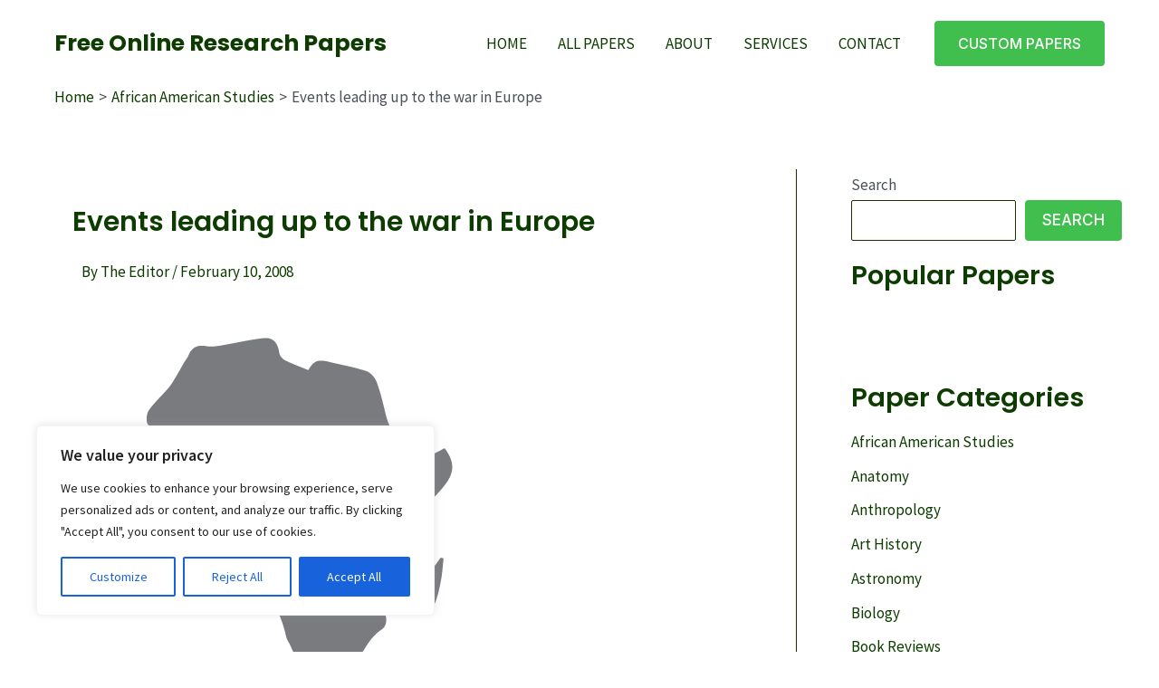

--- FILE ---
content_type: text/css
request_url: https://freeonlineresearchpapers.com/wp-content/cache/autoptimize/css/autoptimize_single_d3ee16815d3bdf5b8540c343089a7475.css?ver=1768993887
body_size: 2917
content:
.uag-blocks-common-selector{z-index:var(--z-index-desktop) !important}@media (max-width:976px){.uag-blocks-common-selector{z-index:var(--z-index-tablet) !important}}@media (max-width:767px){.uag-blocks-common-selector{z-index:var(--z-index-mobile) !important}}.uagb-forms__outer-wrap .uagb-forms-input,.uagb-forms__outer-wrap .uagb-forms-input::placeholder,.uagb-forms__outer-wrap .uagb-forms-input-label,.uagb-forms__outer-wrap .uagb-forms-main-submit-button,.uagb-forms__outer-wrap .uagb-forms-success-message,.uagb-forms__outer-wrap .uagb-forms-failed-message{-webkit-transition-property:color,background-color,border-color;-moz-transition-property:color,background-color,border-color;-o-transition-property:color,background-color,border-color;transition-property:color,background-color,border-color;-webkit-transition-duration:.15s;-moz-transition-duration:.15s;-o-transition-duration:.15s;transition-duration:.15s}.uagb-forms__outer-wrap .uagb-forms-main-form .uagb-forms-input,.uagb-forms__outer-wrap .uagb-forms-main-form input[type=text]{min-height:0 !important}.uagb-forms__outer-wrap .uagb-forms-main-form .uagb-forms-input::-webkit-input-placeholder,.uagb-forms__outer-wrap .uagb-forms-main-form input[type=text]::-webkit-input-placeholder{overflow:unset}.uagb-forms__outer-wrap .uagb-forms-main-form input:not([type=checkbox]):not([type=radio]):not([type=file]),.uagb-forms__outer-wrap .uagb-forms-main-form textarea,.uagb-forms__outer-wrap .uagb-forms-main-form select{width:100%;box-sizing:border-box}.uagb-forms__outer-wrap .uagb-forms-main-form .uagb-forms-checkbox-wrap .uagb-form-checkbox-option input.uagb-inner-input-view{width:33%}.uagb-forms__outer-wrap .uagb-forms-main-form .uagb-forms-phone-wrap .uagb-form-phone-country{width:25%;margin-right:5px}.uagb-forms__outer-wrap .uagb-forms-main-form .uagb-forms-phone-wrap .uagb-forms-phone-input{width:75% !important}.uagb-forms__outer-wrap .uagb-forms-main-form .uagb-forms-phone-flex{display:flex;width:100%;justify-content:space-between}.uagb-forms__outer-wrap .uagb-forms-main-form .uagb-forms-phone-flex .uagb-form-phone-country{width:25%;margin-right:5px}.uagb-forms__outer-wrap .uagb-forms-main-form .required:after{color:red;content:" *"}.uagb-forms__outer-wrap .uagb-forms-main-form .uagb-forms-form-hidden-data{display:none}.uagb-forms__outer-wrap .uagb-forms-main-form .uagb-forms-main-submit-button-wrap .uagb-forms-main-submit-button.wp-block-button__link{width:auto}.uagb-forms__outer-wrap .uagb-forms-submit-message-hide{display:none}.uagb-forms__outer-wrap .uagb-forms-success-message{padding:20px}.uagb-forms__outer-wrap .uagb-forms-failed-message{padding:20px}.uagb-forms__outer-wrap span.components-spinner{float:none}.uagb-forms__outer-wrap .uagb-forms-input.uagb-form-phone-country{background-color:#fff}.uagb-forms__outer-wrap .uag-col-2-wrap{display:grid;grid-template-columns:1fr 1fr;column-gap:15px}.uagb-forms__outer-wrap .uag-col-3-wrap{display:grid;grid-template-columns:1fr 1fr 1fr;column-gap:15px}.uagb-forms__outer-wrap .uag-col-4-wrap{display:grid;grid-template-columns:1fr 1fr 1fr 1fr;column-gap:15px}.uagb-forms__outer-wrap .uagb-switch{position:relative;display:inline-block;width:50px;height:25px}.uagb-forms__outer-wrap .uagb-switch input{width:0;height:0;opacity:0}.uagb-forms__outer-wrap .uagb-slider{position:absolute;top:0;right:0;bottom:0;left:0;background-color:#fff;cursor:pointer;transition:.4s;-webkit-transition:.4s}.uagb-forms__outer-wrap .uagb-switch .uagb-slider:before{position:absolute;width:20px;height:20px;background-color:#000;transition:.4s;content:"";-webkit-transition:.4s}.uagb-forms__outer-wrap .uagb-switch input:checked+.uagb-slider:before{background-color:#fff}.uagb-forms__outer-wrap .uagb-slider.round:before{border-radius:50% !important}.uagb-forms-select-box,.uagb-form-phone-country,.uagb-forms-phone-wrap .uagb-forms-phone-input{height:auto;-webkit-appearance:none;appearance:none}.uagb-forms-radio-wrap input[type=radio]:checked+label:before{line-height:1.2;content:" "}.uagb-forms-radio-wrap input[type=radio]+label:before{display:inline-block;vertical-align:middle;margin-right:10px;margin-bottom:5px;box-sizing:content-box;text-align:center;line-height:1.2;content:""}.uagb-forms-radio-wrap input[type=radio].round+label:before{border-radius:100% !important}select:after,select:before{padding:10px}.uagb-forms-radio-wrap input[type=radio],.uagb-forms-checkbox-wrap input[type=checkbox],.uagb-forms-accept-wrap input[type=checkbox]{opacity:0}.uagb-forms-checkbox-wrap input[type=checkbox]:checked+label:before,.uagb-forms-accept-wrap input[type=checkbox]:checked+label:before{line-height:1.2;content:"\2714"}.uagb-forms-checkbox-wrap input[type=checkbox]+label:before,.uagb-forms-accept-wrap input[type=checkbox]+label:before{display:inline-block;vertical-align:middle;margin-right:10px;margin-bottom:5px;box-sizing:content-box;text-align:center;line-height:1.2;content:" "}@media only screen and (max-width:767px){.uagb-forms__outer-wrap .uagb-forms-main-form .uagb-forms-phone-flex{display:flex;width:100%}.uagb-forms__outer-wrap .uagb-forms-main-form .uagb-forms-phone-flex .uagb-form-phone-country{width:25%}}.wp-block-uagb-forms.uagb-forms-inline-field.uagb-forms-column-gap-20 .uagb-forms-main-form{column-gap:20px}.wp-block-uagb-forms.uagb-forms-inline-field.uagb-forms-column-gap-15 .uagb-forms-main-form{column-gap:15px}.wp-block-uagb-forms.uagb-forms-inline-field.uagb-forms-column-gap-10 .uagb-forms-main-form{column-gap:10px}.wp-block-uagb-forms.uagb-forms-inline-field.uagb-forms-column-gap-5 .uagb-forms-main-form{column-gap:5px}.wp-block-uagb-forms.uagb-forms-inline-field.uagb-forms-button-desk-width-20 .uagb-forms-main-submit-button-wrap{width:20%}.wp-block-uagb-forms.uagb-forms-inline-field.uagb-forms-button-desk-width-25 .uagb-forms-main-submit-button-wrap{width:25%}.wp-block-uagb-forms.uagb-forms-inline-field.uagb-forms-button-desk-width-33 .uagb-forms-main-submit-button-wrap{width:33.33%}.wp-block-uagb-forms.uagb-forms-inline-field.uagb-forms-button-desk-width-40 .uagb-forms-main-submit-button-wrap{width:40%}.wp-block-uagb-forms.uagb-forms-inline-field.uagb-forms-button-desk-width-50 .uagb-forms-main-submit-button-wrap{width:50%}.wp-block-uagb-forms.uagb-forms-inline-field.uagb-forms-button-desk-width-60 .uagb-forms-main-submit-button-wrap{width:60%}.wp-block-uagb-forms.uagb-forms-inline-field.uagb-forms-button-desk-width-66 .uagb-forms-main-submit-button-wrap{width:66.66%}.wp-block-uagb-forms.uagb-forms-inline-field.uagb-forms-button-desk-width-75 .uagb-forms-main-submit-button-wrap{width:75%}.wp-block-uagb-forms.uagb-forms-inline-field.uagb-forms-button-desk-width-80 .uagb-forms-main-submit-button-wrap{width:80%}.wp-block-uagb-forms.uagb-forms-inline-field.uagb-forms-align-item-flex-start .uagb-forms-main-form{align-items:flex-start}.wp-block-uagb-forms.uagb-forms-inline-field.uagb-forms-align-item-center .uagb-forms-main-form{align-items:center}.wp-block-uagb-forms.uagb-forms-inline-field .uagb-forms-main-form{display:flex;flex-wrap:wrap;margin:0 -5px;position:relative;text-align:left}.wp-block-uagb-forms.uagb-forms-inline-field .uagb-forms-main-form .uagb-forms-field-desk-width-20{width:20%}.wp-block-uagb-forms.uagb-forms-inline-field .uagb-forms-main-form .uagb-forms-field-desk-width-25{width:25%}.wp-block-uagb-forms.uagb-forms-inline-field .uagb-forms-main-form .uagb-forms-field-desk-width-33{width:33.33%}.wp-block-uagb-forms.uagb-forms-inline-field .uagb-forms-main-form .uagb-forms-field-desk-width-40{width:40%}.wp-block-uagb-forms.uagb-forms-inline-field .uagb-forms-main-form .uagb-forms-field-desk-width-50{width:50%}.wp-block-uagb-forms.uagb-forms-inline-field .uagb-forms-main-form .uagb-forms-field-desk-width-60{width:60%}.wp-block-uagb-forms.uagb-forms-inline-field .uagb-forms-main-form .uagb-forms-field-desk-width-66{width:66.66%}.wp-block-uagb-forms.uagb-forms-inline-field .uagb-forms-main-form .uagb-forms-field-desk-width-75{width:75%}.wp-block-uagb-forms.uagb-forms-inline-field .uagb-forms-main-form .uagb-forms-field-desk-width-80{width:80%}@media (min-width:768px) and (max-width:1024px){.wp-block-uagb-forms.uagb-forms-inline-field .uagb-forms-main-form .uagb-forms-field-tablet-width-20{width:20%}.wp-block-uagb-forms.uagb-forms-inline-field .uagb-forms-main-form .uagb-forms-field-tablet-width-25{width:25%}.wp-block-uagb-forms.uagb-forms-inline-field .uagb-forms-main-form .uagb-forms-field-tablet-width-33{width:33.33%}.wp-block-uagb-forms.uagb-forms-inline-field .uagb-forms-main-form .uagb-forms-field-tablet-width-40{width:40%}.wp-block-uagb-forms.uagb-forms-inline-field .uagb-forms-main-form .uagb-forms-field-tablet-width-50{width:50%}.wp-block-uagb-forms.uagb-forms-inline-field .uagb-forms-main-form .uagb-forms-field-tablet-width-60{width:60%}.wp-block-uagb-forms.uagb-forms-inline-field .uagb-forms-main-form .uagb-forms-field-tablet-width-66{width:66.66%}.wp-block-uagb-forms.uagb-forms-inline-field .uagb-forms-main-form .uagb-forms-field-tablet-width-75{width:75%}.wp-block-uagb-forms.uagb-forms-inline-field .uagb-forms-main-form .uagb-forms-field-tablet-width-80{width:80%}.wp-block-uagb-forms.uagb-forms-inline-field .uagb-forms-main-form .uagb-forms-field-tablet-width-100{width:100%}.wp-block-uagb-forms.uagb-forms-inline-field .uagb-forms-main-form .uagb-forms-field-tablet-width-unset{width:auto}.wp-block-uagb-forms.uagb-forms-inline-field.uagb-forms-button-tablet-width-20 .uagb-forms-main-submit-button-wrap{width:20%}.wp-block-uagb-forms.uagb-forms-inline-field.uagb-forms-button-tablet-width-25 .uagb-forms-main-submit-button-wrap{width:25%}.wp-block-uagb-forms.uagb-forms-inline-field.uagb-forms-button-tablet-width-33 .uagb-forms-main-submit-button-wrap{width:33.33%}.wp-block-uagb-forms.uagb-forms-inline-field.uagb-forms-button-tablet-width-40 .uagb-forms-main-submit-button-wrap{width:40%}.wp-block-uagb-forms.uagb-forms-inline-field.uagb-forms-button-tablet-width-50 .uagb-forms-main-submit-button-wrap{width:50%}.wp-block-uagb-forms.uagb-forms-inline-field.uagb-forms-button-tablet-width-60 .uagb-forms-main-submit-button-wrap{width:60%}.wp-block-uagb-forms.uagb-forms-inline-field.uagb-forms-button-tablet-width-66 .uagb-forms-main-submit-button-wrap{width:66.66%}.wp-block-uagb-forms.uagb-forms-inline-field.uagb-forms-button-tablet-width-75 .uagb-forms-main-submit-button-wrap{width:75%}.wp-block-uagb-forms.uagb-forms-inline-field.uagb-forms-button-tablet-width-80 .uagb-forms-main-submit-button-wrap{width:80%}.wp-block-uagb-forms.uagb-forms-inline-field.uagb-forms-button-tablet-width-100 .uagb-forms-main-submit-button-wrap{width:100%}.wp-block-uagb-forms.uagb-forms-inline-field.uagb-forms-button-tablet-width-unset .uagb-forms-main-submit-button-wrap{width:auto}}@media (max-width:767px){.wp-block-uagb-forms.uagb-forms-inline-field .uagb-forms-main-form .uagb-forms-field-mobile-width-20{width:20%}.wp-block-uagb-forms.uagb-forms-inline-field .uagb-forms-main-form .uagb-forms-field-mobile-width-25{width:25%}.wp-block-uagb-forms.uagb-forms-inline-field .uagb-forms-main-form .uagb-forms-field-mobile-width-33{width:33.33%}.wp-block-uagb-forms.uagb-forms-inline-field .uagb-forms-main-form .uagb-forms-field-mobile-width-40{width:40%}.wp-block-uagb-forms.uagb-forms-inline-field .uagb-forms-main-form .uagb-forms-field-mobile-width-50{width:50%}.wp-block-uagb-forms.uagb-forms-inline-field .uagb-forms-main-form .uagb-forms-field-mobile-width-60{width:60%}.wp-block-uagb-forms.uagb-forms-inline-field .uagb-forms-main-form .uagb-forms-field-mobile-width-66{width:66.66%}.wp-block-uagb-forms.uagb-forms-inline-field .uagb-forms-main-form .uagb-forms-field-mobile-width-75{width:75%}.wp-block-uagb-forms.uagb-forms-inline-field .uagb-forms-main-form .uagb-forms-field-mobile-width-80{width:80%}.wp-block-uagb-forms.uagb-forms-inline-field .uagb-forms-main-form .uagb-forms-field-mobile-width-100{width:100%}.wp-block-uagb-forms.uagb-forms-inline-field .uagb-forms-main-form .uagb-forms-field-mobile-width-unset{width:auto}.wp-block-uagb-forms.uagb-forms-inline-field.uagb-forms-button-mobile-width-20 .uagb-forms-main-submit-button-wrap{width:20%}.wp-block-uagb-forms.uagb-forms-inline-field.uagb-forms-button-mobile-width-25 .uagb-forms-main-submit-button-wrap{width:25%}.wp-block-uagb-forms.uagb-forms-inline-field.uagb-forms-button-mobile-width-33 .uagb-forms-main-submit-button-wrap{width:33.33%}.wp-block-uagb-forms.uagb-forms-inline-field.uagb-forms-button-mobile-width-40 .uagb-forms-main-submit-button-wrap{width:40%}.wp-block-uagb-forms.uagb-forms-inline-field.uagb-forms-button-mobile-width-50 .uagb-forms-main-submit-button-wrap{width:50%}.wp-block-uagb-forms.uagb-forms-inline-field.uagb-forms-button-mobile-width-60 .uagb-forms-main-submit-button-wrap{width:60%}.wp-block-uagb-forms.uagb-forms-inline-field.uagb-forms-button-mobile-width-66 .uagb-forms-main-submit-button-wrap{width:66.66%}.wp-block-uagb-forms.uagb-forms-inline-field.uagb-forms-button-mobile-width-75 .uagb-forms-main-submit-button-wrap{width:75%}.wp-block-uagb-forms.uagb-forms-inline-field.uagb-forms-button-mobile-width-80 .uagb-forms-main-submit-button-wrap{width:80%}.wp-block-uagb-forms.uagb-forms-inline-field.uagb-forms-button-mobile-width-100 .uagb-forms-main-submit-button-wrap{width:100%}.wp-block-uagb-forms.uagb-forms-inline-field.uagb-forms-button-mobile-width-unset .uagb-forms-main-submit-button-wrap{width:auto}}.uagb-block-d276cdda.uagb-forms__outer-wrap{padding-top:0;padding-right:0;padding-bottom:0;padding-left:110px}.uagb-block-d276cdda .uagb-forms-main-form textarea{text-align:left}.uagb-block-d276cdda .uagb-forms-input{text-align:left}.uagb-block-d276cdda .uagb-forms-input-label{display:none;text-align:left}.uagb-block-d276cdda .uagb-forms-main-form .uagb-forms-field-set{margin-bottom:20px}.uagb-block-d276cdda .uagb-forms-main-form .uagb-forms-input-label{font-size:15px;margin-bottom:10px}.uagb-block-d276cdda .uagb-forms-main-form .uagb-forms-input:focus{outline:none !important;background-color:#fafafa !important}.uagb-block-d276cdda .uagb-forms-main-form .uagb-forms-input:focus::placeholder{color:#797979 !important}.uagb-block-d276cdda .uagb-forms-field-set:hover .uagb-forms-input{background-color:#fafafa}.uagb-block-d276cdda .uagb-forms-field-set:hover .uagb-forms-input::placeholder{color:#797979}.uagb-block-d276cdda .uagb-slider.round{border-radius:20px !important}.uagb-block-d276cdda .uagb-form-phone-country{background:url([data-uri]) no-repeat;-moz-appearance:none !important;-webkit-appearance:none !important;background-position:top 50% right 12px;appearance:none !important;color:#797979}.uagb-block-d276cdda .uagb-forms-field-set:hover .uagb-form-phone-country{color:#797979}.uagb-block-d276cdda .uagb-forms-main-form .uagb-forms-main-submit-button-wrap{text-align:left}.uagb-block-d276cdda .uagb-forms-checkbox-wrap input[type=checkbox]+label:before{background-color:#fff;width:15px;height:15px}.uagb-block-d276cdda .uagb-forms-radio-wrap input[type=radio]+label:before{background-color:#fff;width:15px;height:15px}.uagb-block-d276cdda .uagb-slider{background-color:#fff}.uagb-block-d276cdda .uagb-forms-main-form .uagb-switch{height:calc(1px + 1px + 26px);width:calc(1px + 1px + 56px)}.uagb-block-d276cdda .uagb-forms-main-form .uagb-slider:before{height:20px;width:20px;top:3px;bottom:3px;left:3px;background-color:#1e1e1e;border-radius:3px}.uagb-block-d276cdda .uagb-switch input:checked+.uagb-slider{background-color:#017cba}.uagb-block-d276cdda .uagb-switch input:checked+.uagb-slider:before{transform:translateX(30px);background-color:#fff}.uagb-block-d276cdda .uagb-switch input:focus+.uagb-slider{box-shadow:0 0 1px#017cba}.uagb-block-d276cdda .uagb-forms-accept-wrap input[type=checkbox]+label:before{background-color:#fff;width:15px;height:15px}.uagb-block-d276cdda .uagb-forms-main-form .uagb-forms-checkbox-wrap input[type=checkbox]+label:before{border-top-width:1px;border-left-width:1px;border-right-width:1px;border-bottom-width:1px;border-top-left-radius:3px;border-top-right-radius:3px;border-bottom-left-radius:3px;border-bottom-right-radius:3px;border-color:#bdbdbd;border-style:solid}.uagb-block-d276cdda .uagb-forms-main-form .uagb-forms-radio-wrap input[type=radio]+label:before{border-top-width:1px;border-left-width:1px;border-right-width:1px;border-bottom-width:1px;border-top-left-radius:3px;border-top-right-radius:3px;border-bottom-left-radius:3px;border-bottom-right-radius:3px;border-color:#bdbdbd;border-style:solid}.uagb-block-d276cdda .uagb-forms-main-form .uagb-slider{border-top-width:1px;border-left-width:1px;border-right-width:1px;border-bottom-width:1px;border-top-left-radius:3px;border-top-right-radius:3px;border-bottom-left-radius:3px;border-bottom-right-radius:3px;border-color:#bdbdbd;border-style:solid}.uagb-block-d276cdda .uagb-forms-main-form .uagb-forms-accept-wrap input[type=checkbox]+label:before{border-top-width:1px;border-left-width:1px;border-right-width:1px;border-bottom-width:1px;border-top-left-radius:3px;border-top-right-radius:3px;border-bottom-left-radius:3px;border-bottom-right-radius:3px;border-color:#bdbdbd;border-style:solid}.uagb-block-d276cdda .uagb-forms-main-form .uagb-forms-input{background-color:#fafafa;border-top-width:1px;border-left-width:1px;border-right-width:1px;border-bottom-width:1px;border-top-left-radius:2px;border-top-right-radius:2px;border-bottom-left-radius:2px;border-bottom-right-radius:2px;border-color:#ddd;border-style:solid}.uagb-block-d276cdda .uagb-forms-main-form .uagb-forms-input.uagb-form-phone-country{padding-top:11px;padding-bottom:11px;padding-left:12px;padding-right:12px}.uagb-block-d276cdda .uagb-forms-input::placeholder{color:#797979}.uagb-block-d276cdda .uagb-forms-main-form .uagb-forms-input{font-weight:400;font-size:15px;line-height:1em;padding-top:12px;padding-bottom:12px;padding-left:12px;padding-right:12px}.uagb-block-d276cdda .uagb-forms-checkbox-wrap input[type=checkbox]:checked+label:before{color:#fff;background-color:#017cba;font-size:calc(15px / 1.2)}.uagb-block-d276cdda .uagb-forms-radio-wrap input[type=radio]:checked+label:before{background-color:#fff;box-shadow:inset 0 0 0 4px #017cba;font-size:calc(15px / 1.2)}.uagb-block-d276cdda .uagb-forms-accept-wrap input[type=checkbox]:checked+label:before{color:#fff;background-color:#017cba;font-size:calc(15px / 1.2)}.uagb-block-d276cdda .uagb-forms-main-form .uagb-forms-input::placeholder{font-weight:400;font-size:15px;line-height:1em}@media only screen and (max-width:976px){.uagb-block-d276cdda.uagb-forms__outer-wrap{padding-top:0;padding-right:0;padding-bottom:0;padding-left:60px}.uagb-block-d276cdda .uagb-forms-main-form .uagb-forms-input-label{font-size:15px}.uagb-block-d276cdda .uagb-slider.round{border-radius:20px !important}.uagb-block-d276cdda .uagb-form-phone-country{background-position:top 50% right 12px;padding-right:30px}.uagb-block-d276cdda .uagb-forms-main-form .uagb-forms-checkbox-wrap input[type=checkbox]+label:before{border-style:solid;border-color:#bdbdbd}.uagb-block-d276cdda .uagb-forms-main-form .uagb-forms-radio-wrap input[type=radio]+label:before{border-style:solid;border-color:#bdbdbd}.uagb-block-d276cdda .uagb-forms-main-form .uagb-slider{border-style:solid;border-color:#bdbdbd}.uagb-block-d276cdda .uagb-forms-main-form .uagb-forms-accept-wrap input[type=checkbox]+label:before{border-style:solid;border-color:#bdbdbd}.uagb-block-d276cdda .uagb-forms-main-form .uagb-forms-input{border-style:solid;border-color:#ddd}.uagb-block-d276cdda .uagb-switch input:checked+.uagb-slider:before{transform:translateX(30px)}.uagb-block-d276cdda .uagb-forms-checkbox-wrap input[type=checkbox]:checked+label:before{font-size:calc(15px / 1.2)}.uagb-block-d276cdda .uagb-forms-radio-wrap input[type=radio]:checked+label:before{font-size:calc(15px / 1.2)}.uagb-block-d276cdda .uagb-forms-accept-wrap input[type=checkbox]:checked+label:before{font-size:calc(15px / 1.2)}.uagb-block-d276cdda .uagb-forms-main-form .uagb-switch{height:calc(1px + 1px + 26px);width:calc(1px + 1px + 56px)}.uagb-block-d276cdda .uagb-forms-main-form .uagb-slider:before{height:calc(20px + 0px);width:calc(20px + 0px);top:3px;bottom:3px;left:3px;border-radius:3px}}@media only screen and (max-width:767px){.uagb-block-d276cdda.uagb-forms__outer-wrap{padding-top:0;padding-right:0;padding-bottom:0;padding-left:0}.uagb-block-d276cdda .uagb-forms-main-form .uagb-forms-input-label{font-size:15px}.uagb-block-d276cdda .uagb-slider.round{border-radius:20px !important}.uagb-block-d276cdda .uagb-form-phone-country{background-position:top 50% right 6px;padding-right:30px}.uagb-block-d276cdda .uagb-forms-main-form .uagb-forms-main-submit-button-wrap{display:grid}.uagb-block-d276cdda .uagb-forms-main-form .uagb-forms-checkbox-wrap input[type=checkbox]+label:before{border-style:solid;border-color:#bdbdbd}.uagb-block-d276cdda .uagb-forms-main-form .uagb-forms-radio-wrap input[type=radio]+label:before{border-style:solid;border-color:#bdbdbd}.uagb-block-d276cdda .uagb-forms-main-form .uagb-slider{border-style:solid;border-color:#bdbdbd}.uagb-block-d276cdda .uagb-forms-main-form .uagb-forms-accept-wrap input[type=checkbox]+label:before{border-style:solid;border-color:#bdbdbd}.uagb-block-d276cdda .uagb-forms-main-form .uagb-forms-input{border-style:solid;border-color:#ddd}.uagb-block-d276cdda .uagb-switch input:checked+.uagb-slider:before{transform:translateX(30px)}.uagb-block-d276cdda .uagb-forms-checkbox-wrap input[type=checkbox]:checked+label:before{font-size:calc(15px / 1.2)}.uagb-block-d276cdda .uagb-forms-radio-wrap input[type=radio]:checked+label:before{font-size:calc(15px / 1.2)}.uagb-block-d276cdda .uagb-forms-accept-wrap input[type=checkbox]:checked+label:before{font-size:calc(15px / 1.2)}.uagb-block-d276cdda .uagb-forms-main-form .uagb-switch{height:calc(1px + 1px + 26px);width:calc(1px + 1px + 56px)}.uagb-block-d276cdda .uagb-forms-main-form .uagb-slider:before{height:calc(20px + 0px);width:calc(20px + 0px);top:3px;bottom:3px;left:3px;border-radius:3px}}.wp-block-uagb-advanced-heading h1,.wp-block-uagb-advanced-heading h2,.wp-block-uagb-advanced-heading h3,.wp-block-uagb-advanced-heading h4,.wp-block-uagb-advanced-heading h5,.wp-block-uagb-advanced-heading h6,.wp-block-uagb-advanced-heading p,.wp-block-uagb-advanced-heading div{word-break:break-word}.wp-block-uagb-advanced-heading .uagb-heading-text{margin:0}.wp-block-uagb-advanced-heading .uagb-desc-text{margin:0}.wp-block-uagb-advanced-heading .uagb-separator{font-size:0;border-top-style:solid;display:inline-block;margin:0 0 10px}.wp-block-uagb-advanced-heading .uagb-highlight{color:#f78a0c;border:0;transition:all .3s ease}.uag-highlight-toolbar{border-left:0;border-top:0;border-bottom:0;border-radius:0;border-right-color:#1e1e1e}.uag-highlight-toolbar .components-button{border-radius:0;outline:none}.uag-highlight-toolbar .components-button.is-primary{color:#fff}.wp-block-uagb-advanced-heading.uagb-block-299b59d2.wp-block-uagb-advanced-heading{margin-top:0;margin-right:0;margin-bottom:0;margin-left:0;padding-top:0;padding-right:0;padding-bottom:0;padding-left:0}.wp-block-uagb-advanced-heading.uagb-block-299b59d2.wp-block-uagb-advanced-heading .uagb-desc-text{color:var(--ast-global-color-2);margin-bottom:0}.wp-block-uagb-advanced-heading.uagb-block-299b59d2.wp-block-uagb-advanced-heading .uagb-highlight{font-style:normal;font-weight:Default;background:#007cba;color:#fff;-webkit-text-fill-color:#fff}.wp-block-uagb-advanced-heading.uagb-block-299b59d2.wp-block-uagb-advanced-heading .uagb-highlight::-moz-selection{color:#fff;background:#007cba;-webkit-text-fill-color:#fff}.wp-block-uagb-advanced-heading.uagb-block-299b59d2.wp-block-uagb-advanced-heading .uagb-highlight::selection{color:#fff;background:#007cba;-webkit-text-fill-color:#fff}@media only screen and (max-width:976px){.wp-block-uagb-advanced-heading.uagb-block-299b59d2.wp-block-uagb-advanced-heading{padding-top:0;padding-right:0;padding-bottom:0;padding-left:0;margin-top:0;margin-right:0;margin-bottom:0;margin-left:0}}@media only screen and (max-width:767px){.wp-block-uagb-advanced-heading.uagb-block-299b59d2.wp-block-uagb-advanced-heading{padding-top:0;padding-right:0;padding-bottom:0;padding-left:0;margin-top:0;margin-right:0;margin-bottom:0;margin-left:0}}.wp-block-uagb-advanced-heading.uagb-block-d2ad8859.wp-block-uagb-advanced-heading .uagb-desc-text{color:var(--ast-global-color-2);margin-bottom:0}.wp-block-uagb-advanced-heading.uagb-block-d2ad8859.wp-block-uagb-advanced-heading .uagb-highlight{font-style:normal;font-weight:Default;background:#007cba;color:#fff;-webkit-text-fill-color:#fff}.wp-block-uagb-advanced-heading.uagb-block-d2ad8859.wp-block-uagb-advanced-heading .uagb-highlight::-moz-selection{color:#fff;background:#007cba;-webkit-text-fill-color:#fff}.wp-block-uagb-advanced-heading.uagb-block-d2ad8859.wp-block-uagb-advanced-heading .uagb-highlight::selection{color:#fff;background:#007cba;-webkit-text-fill-color:#fff}.wp-block-uagb-advanced-heading.uagb-block-d2ad8859 .uagb-heading-text{margin-bottom:20px}@media only screen and (max-width:767px){.wp-block-uagb-advanced-heading.uagb-block-d2ad8859 .uagb-heading-text{margin-bottom:15px}}.wp-block-uagb-advanced-heading.uagb-block-8f132c6b.wp-block-uagb-advanced-heading .uagb-desc-text{color:var(--ast-global-color-2);margin-bottom:0}.wp-block-uagb-advanced-heading.uagb-block-8f132c6b.wp-block-uagb-advanced-heading .uagb-highlight{font-style:normal;font-weight:Default;background:#007cba;color:#fff;-webkit-text-fill-color:#fff}.wp-block-uagb-advanced-heading.uagb-block-8f132c6b.wp-block-uagb-advanced-heading .uagb-highlight::-moz-selection{color:#fff;background:#007cba;-webkit-text-fill-color:#fff}.wp-block-uagb-advanced-heading.uagb-block-8f132c6b.wp-block-uagb-advanced-heading .uagb-highlight::selection{color:#fff;background:#007cba;-webkit-text-fill-color:#fff}.wp-block-uagb-advanced-heading.uagb-block-8f132c6b .uagb-heading-text{margin-bottom:20px}@media only screen and (max-width:767px){.wp-block-uagb-advanced-heading.uagb-block-8f132c6b.wp-block-uagb-advanced-heading{margin-bottom:0}.wp-block-uagb-advanced-heading.uagb-block-8f132c6b .uagb-heading-text{margin-bottom:15px}}.wp-block-uagb-advanced-heading.uagb-block-299b59d2.wp-block-uagb-advanced-heading .uagb-heading-text{color:var(--ast-global-color-2)}.wp-block-uagb-advanced-heading.uagb-block-299b59d2.wp-block-uagb-advanced-heading{margin-top:0;margin-right:0;margin-bottom:0;margin-left:0;padding-top:0;padding-right:0;padding-bottom:0;padding-left:0}.wp-block-uagb-advanced-heading.uagb-block-299b59d2.wp-block-uagb-advanced-heading .uagb-desc-text{color:var(--ast-global-color-2);margin-bottom:0}.wp-block-uagb-advanced-heading.uagb-block-299b59d2.wp-block-uagb-advanced-heading .uagb-highlight{font-style:normal;font-weight:Default;background:#007cba;color:#fff;-webkit-text-fill-color:#fff}.wp-block-uagb-advanced-heading.uagb-block-299b59d2.wp-block-uagb-advanced-heading .uagb-highlight::-moz-selection{color:#fff;background:#007cba;-webkit-text-fill-color:#fff}.wp-block-uagb-advanced-heading.uagb-block-299b59d2.wp-block-uagb-advanced-heading .uagb-highlight::selection{color:#fff;background:#007cba;-webkit-text-fill-color:#fff}.wp-block-uagb-advanced-heading.uagb-block-299b59d2 .uagb-heading-text{margin-bottom:20px}@media only screen and (max-width:767px){.wp-block-uagb-advanced-heading.uagb-block-299b59d2 .uagb-heading-text{margin-bottom:15px}}

--- FILE ---
content_type: application/javascript; charset=UTF-8
request_url: https://freeonlineresearchpapers.com/cdn-cgi/challenge-platform/h/b/scripts/jsd/d251aa49a8a3/main.js?
body_size: 8376
content:
window._cf_chl_opt={AKGCx8:'b'};~function(u8,iO,iw,iq,iA,iV,iU,iL,u2,u4){u8=M,function(B,g,uA,u7,i,k){for(uA={B:503,g:571,i:563,k:655,e:459,y:509,P:652,T:617,c:674,j:682},u7=M,i=B();!![];)try{if(k=-parseInt(u7(uA.B))/1+-parseInt(u7(uA.g))/2+-parseInt(u7(uA.i))/3+-parseInt(u7(uA.k))/4*(-parseInt(u7(uA.e))/5)+-parseInt(u7(uA.y))/6*(parseInt(u7(uA.P))/7)+-parseInt(u7(uA.T))/8+parseInt(u7(uA.c))/9*(parseInt(u7(uA.j))/10),k===g)break;else i.push(i.shift())}catch(e){i.push(i.shift())}}(Z,673647),iO=this||self,iw=iO[u8(469)],iq={},iq[u8(456)]='o',iq[u8(470)]='s',iq[u8(532)]='u',iq[u8(586)]='z',iq[u8(555)]='n',iq[u8(558)]='I',iq[u8(640)]='b',iA=iq,iO[u8(628)]=function(B,g,i,y,k3,k2,k1,ug,P,j,o,Y,C,G,Q){if(k3={B:596,g:511,i:487,k:583,e:487,y:465,P:600,T:642,c:642,j:534,o:499,Y:610,C:526,v:639,G:680,Q:535,R:472,I:676},k2={B:604,g:610,i:526,k:662,e:668},k1={B:566,g:630,i:579,k:521},ug=u8,P={'ImMea':function(R,I){return R<I},'SzbCD':function(R,I){return I===R},'RNhDj':function(R,I){return I===R},'SDEVq':function(R,I){return R(I)},'MVojh':function(R,I,D){return R(I,D)},'QVChA':function(R,I){return R+I}},P[ug(k3.B)](null,g)||g===void 0)return y;for(j=id(g),B[ug(k3.g)][ug(k3.i)]&&(j=j[ug(k3.k)](B[ug(k3.g)][ug(k3.e)](g))),j=B[ug(k3.y)][ug(k3.P)]&&B[ug(k3.T)]?B[ug(k3.y)][ug(k3.P)](new B[(ug(k3.c))](j)):function(R,ui,I){for(ui=ug,R[ui(k2.B)](),I=0;P[ui(k2.g)](I,R[ui(k2.i)]);P[ui(k2.k)](R[I],R[I+1])?R[ui(k2.e)](I+1,1):I+=1);return R}(j),o='nAsAaAb'.split('A'),o=o[ug(k3.j)][ug(k3.o)](o),Y=0;P[ug(k3.Y)](Y,j[ug(k3.C)]);C=j[Y],G=iz(B,g,C),P[ug(k3.v)](o,G)?(Q=G==='s'&&!B[ug(k3.G)](g[C]),ug(k3.Q)===i+C?P[ug(k3.R)](T,i+C,G):Q||T(i+C,g[C])):T(P[ug(k3.I)](i,C),G),Y++);return y;function T(R,I,uB){uB=M,Object[uB(k1.B)][uB(k1.g)][uB(k1.i)](y,I)||(y[I]=[]),y[I][uB(k1.k)](R)}},iV=u8(551)[u8(667)](';'),iU=iV[u8(534)][u8(499)](iV),iO[u8(641)]=function(g,i,k7,uu,k,y,P,T,j,o){for(k7={B:629,g:568,i:524,k:629,e:526,y:568,P:526,T:481,c:521,j:490},uu=u8,k={},k[uu(k7.B)]=function(Y,C){return Y<C},k[uu(k7.g)]=function(Y,C){return C===Y},y=k,P=Object[uu(k7.i)](i),T=0;y[uu(k7.k)](T,P[uu(k7.e)]);T++)if(j=P[T],y[uu(k7.y)]('f',j)&&(j='N'),g[j]){for(o=0;o<i[P[T]][uu(k7.P)];-1===g[j][uu(k7.T)](i[P[T]][o])&&(iU(i[P[T]][o])||g[j][uu(k7.c)]('o.'+i[P[T]][o])),o++);}else g[j]=i[P[T]][uu(k7.j)](function(Y){return'o.'+Y})},iL=null,u2=u1(),u4=function(eG,ev,eC,eo,er,ec,uI,g,i,k,e){return eG={B:597,g:618,i:538,k:638,e:560,y:572},ev={B:556,g:514,i:559,k:574,e:514,y:552,P:651,T:564,c:454,j:564,o:562,Y:521,C:683,v:564,G:455,Q:514,R:460,I:569,D:514,f:473,E:491,X:457,m:553,s:547,K:514,J:482,F:607,O:482},eC={B:548,g:516,i:526},eo={B:556},er={B:614,g:526,i:482,k:566,e:630,y:579,P:630,T:579,c:579,j:573,o:684,Y:521,C:573,v:539,G:554,Q:486,R:521,I:564,D:462,f:525,E:521,X:471,m:521,s:514,K:455,J:454,F:681,O:514,A:686,x:579,z:573,d:527,V:521,U:539,h:606,L:521,W:513,S:467,l:485,N:594,n:486,H:519,a:564,b:480,Z0:556,Z1:556,Z2:553},ec={B:537,g:537,i:527,k:493,e:667,y:623,P:590,T:523,c:504,j:464,o:669,Y:688,C:593,v:494,G:512,Q:506,R:578},uI=u8,g={'vhBEE':uI(eG.B),'nfVXu':uI(eG.g),'Mtjpt':uI(eG.i),'TBOZG':function(P,T){return P==T},'TYneZ':function(P,T){return T==P},'XBQhh':function(P,T){return P-T},'JXoPc':function(P,T){return P>T},'uugtj':function(P,T){return P|T},'HCbbx':function(P,T){return T&P},'kKzxr':function(y,P){return y(P)},'obeGi':function(P,T){return P<<T},'Wcxog':function(P,T){return P==T},'fhMco':function(P,T){return P|T},'mJpQp':function(P,T){return P<T},'yQenC':function(P,T){return P&T},'DQlcK':function(P,T){return T==P},'dycUk':function(P,T){return T!==P},'hLMhm':function(P,T){return P|T},'MuBwM':function(P,T){return P<T},'OFyNb':function(P,T){return P<<T},'oYZyZ':function(y,P){return y(P)},'rRKKQ':function(P,T){return P|T},'INLgY':function(P,T){return P-T},'asTmQ':function(P,T){return P<T},'wZYuN':function(y,P){return y(P)},'WQoiO':uI(eG.k),'YZytX':function(P,T){return P==T},'oRteF':function(P,T){return T*P},'EcXkh':function(P,T){return P!=T},'gPTOb':function(P,T){return P&T},'mqObb':function(P,T){return P*T},'olOPg':function(P,T){return P>T},'egafX':function(P,T){return T==P},'zPuzi':function(P,T){return P-T},'jLDWH':function(P,T){return P!=T},'qWYub':function(P,T){return P<T},'NTflH':function(y,P){return y(P)},'ITKqn':function(P,T){return T==P},'yFfsd':function(P,T){return P+T}},i=String[uI(eG.e)],k={'h':function(y,eT,uD,T,c,j,o,Y,Q){if(eT={B:660,g:482},uD=uI,uD(ec.B)===uD(ec.g))return g[uD(ec.i)](null,y)?'':k.g(y,6,function(P,uf){return uf=uD,uf(eT.B)[uf(eT.g)](P)});else for(T=g[uD(ec.k)][uD(ec.e)]('|'),c=0;!![];){switch(T[c++]){case'0':j=Y[uD(ec.y)];continue;case'1':Q=o(j,Y[g[uD(ec.P)]],'d.',Q);continue;case'2':T[uD(ec.T)][uD(ec.c)](Y);continue;case'3':Y[uD(ec.j)]=g[uD(ec.o)];continue;case'4':return o={},o.r=Q,o.e=null,o;case'5':Q=c(j,j,'',Q);continue;case'6':Y=P[uD(ec.Y)](uD(ec.C));continue;case'7':Q={};continue;case'8':Y[uD(ec.T)][uD(ec.v)](Y);continue;case'9':Q=j(j,j[uD(ec.G)]||j[uD(ec.Q)],'n.',Q);continue;case'10':Y[uD(ec.R)]='-1';continue}break}},'g':function(y,P,T,uE,j,o,Y,C,G,Q,R,I,D,E,X,s,K,J){if(uE=uI,g[uE(er.B)](null,y))return'';for(o={},Y={},C='',G=2,Q=3,R=2,I=[],D=0,E=0,X=0;X<y[uE(er.g)];X+=1)if(s=y[uE(er.i)](X),Object[uE(er.k)][uE(er.e)][uE(er.y)](o,s)||(o[s]=Q++,Y[s]=!0),K=C+s,Object[uE(er.k)][uE(er.P)][uE(er.T)](o,K))C=K;else{if(Object[uE(er.k)][uE(er.e)][uE(er.c)](Y,C)){if(256>C[uE(er.j)](0)){for(j=0;j<R;D<<=1,E==g[uE(er.o)](P,1)?(E=0,I[uE(er.Y)](T(D)),D=0):E++,j++);for(J=C[uE(er.C)](0),j=0;g[uE(er.v)](8,j);D=g[uE(er.G)](D<<1,g[uE(er.Q)](J,1)),E==P-1?(E=0,I[uE(er.R)](g[uE(er.I)](T,D)),D=0):E++,J>>=1,j++);}else{for(J=1,j=0;j<R;D=g[uE(er.D)](D,1)|J,g[uE(er.f)](E,g[uE(er.o)](P,1))?(E=0,I[uE(er.E)](T(D)),D=0):E++,J=0,j++);for(J=C[uE(er.j)](0),j=0;16>j;D=g[uE(er.X)](D<<1,1&J),P-1==E?(E=0,I[uE(er.m)](T(D)),D=0):E++,J>>=1,j++);}G--,G==0&&(G=Math[uE(er.s)](2,R),R++),delete Y[C]}else for(J=o[C],j=0;g[uE(er.K)](j,R);D=D<<1.48|g[uE(er.J)](J,1),g[uE(er.F)](E,P-1)?(E=0,I[uE(er.R)](T(D)),D=0):E++,J>>=1,j++);C=(G--,G==0&&(G=Math[uE(er.O)](2,R),R++),o[K]=Q++,String(s))}if(g[uE(er.A)]('',C)){if(Object[uE(er.k)][uE(er.e)][uE(er.x)](Y,C)){if(256>C[uE(er.z)](0)){for(j=0;j<R;D<<=1,g[uE(er.d)](E,P-1)?(E=0,I[uE(er.V)](T(D)),D=0):E++,j++);for(J=C[uE(er.C)](0),j=0;g[uE(er.U)](8,j);D=g[uE(er.h)](g[uE(er.D)](D,1),J&1),g[uE(er.f)](E,g[uE(er.o)](P,1))?(E=0,I[uE(er.L)](T(D)),D=0):E++,J>>=1,j++);}else{for(J=1,j=0;g[uE(er.W)](j,R);D=g[uE(er.S)](D,1)|J,E==g[uE(er.o)](P,1)?(E=0,I[uE(er.E)](g[uE(er.l)](T,D)),D=0):E++,J=0,j++);for(J=C[uE(er.z)](0),j=0;16>j;D=g[uE(er.N)](D<<1.65,g[uE(er.n)](J,1)),E==g[uE(er.H)](P,1)?(E=0,I[uE(er.R)](T(D)),D=0):E++,J>>=1,j++);}G--,0==G&&(G=Math[uE(er.O)](2,R),R++),delete Y[C]}else for(J=o[C],j=0;j<R;D=g[uE(er.S)](D,1)|J&1.31,P-1==E?(E=0,I[uE(er.Y)](g[uE(er.a)](T,D)),D=0):E++,J>>=1,j++);G--,G==0&&R++}for(J=2,j=0;g[uE(er.b)](j,R);D=J&1.83|D<<1,E==P-1?(E=0,I[uE(er.E)](g[uE(er.Z0)](T,D)),D=0):E++,J>>=1,j++);for(;;)if(D<<=1,E==g[uE(er.H)](P,1)){I[uE(er.R)](g[uE(er.Z1)](T,D));break}else E++;return I[uE(er.Z2)]('')},'j':function(y,et,uX,P){return et={B:533,g:636,i:475,k:582,e:582,y:625,P:549,T:489,c:602,j:573},uX=uI,P={'kBzFp':function(T,c){return T>=c},'BesfB':uX(eC.B),'pBxyS':function(T,c,um){return um=uX,g[um(eo.B)](T,c)},'tHdXK':function(T,c){return T+c},'ZUXbI':g[uX(eC.g)]},y==null?'':y==''?null:k.i(y[uX(eC.i)],32768,function(T,us){if(us=uX,P[us(et.B)]===us(et.g))P[us(et.i)](y[us(et.k)],200)&&P[us(et.e)]<300?o(P[us(et.y)]):P[us(et.P)](Y,P[us(et.T)](us(et.c),C[us(et.e)]));else return y[us(et.j)](T)})},'i':function(y,P,T,uK,j,o,Y,C,G,Q,R,I,D,E,X,s,J,K){for(uK=uI,j=[],o=4,Y=4,C=3,G=[],I=g[uK(ev.B)](T,0),D=P,E=1,Q=0;3>Q;j[Q]=Q,Q+=1);for(X=0,s=Math[uK(ev.g)](2,2),R=1;R!=s;K=D&I,D>>=1,g[uK(ev.i)](0,D)&&(D=P,I=T(E++)),X|=g[uK(ev.k)](0<K?1:0,R),R<<=1);switch(X){case 0:for(X=0,s=Math[uK(ev.e)](2,8),R=1;g[uK(ev.y)](R,s);K=g[uK(ev.P)](I,D),D>>=1,D==0&&(D=P,I=g[uK(ev.T)](T,E++)),X|=R*(0<K?1:0),R<<=1);J=i(X);break;case 1:for(X=0,s=Math[uK(ev.g)](2,16),R=1;R!=s;K=g[uK(ev.c)](I,D),D>>=1,0==D&&(D=P,I=g[uK(ev.j)](T,E++)),X|=g[uK(ev.o)](0<K?1:0,R),R<<=1);J=g[uK(ev.B)](i,X);break;case 2:return''}for(Q=j[3]=J,G[uK(ev.Y)](J);;){if(g[uK(ev.C)](E,y))return'';for(X=0,s=Math[uK(ev.e)](2,C),R=1;R!=s;K=I&D,D>>=1,D==0&&(D=P,I=g[uK(ev.v)](T,E++)),X|=(g[uK(ev.G)](0,K)?1:0)*R,R<<=1);switch(J=X){case 0:for(X=0,s=Math[uK(ev.Q)](2,8),R=1;g[uK(ev.y)](R,s);K=D&I,D>>=1,g[uK(ev.R)](0,D)&&(D=P,I=T(E++)),X|=g[uK(ev.k)](0<K?1:0,R),R<<=1);j[Y++]=g[uK(ev.j)](i,X),J=g[uK(ev.I)](Y,1),o--;break;case 1:for(X=0,s=Math[uK(ev.D)](2,16),R=1;g[uK(ev.f)](R,s);K=g[uK(ev.c)](I,D),D>>=1,D==0&&(D=P,I=T(E++)),X|=(g[uK(ev.E)](0,K)?1:0)*R,R<<=1);j[Y++]=g[uK(ev.X)](i,X),J=Y-1,o--;break;case 2:return G[uK(ev.m)]('')}if(g[uK(ev.s)](0,o)&&(o=Math[uK(ev.K)](2,C),C++),j[J])J=j[J];else if(Y===J)J=Q+Q[uK(ev.J)](0);else return null;G[uK(ev.Y)](J),j[Y++]=g[uK(ev.F)](Q,J[uK(ev.O)](0)),o--,Q=J,0==o&&(o=Math[uK(ev.g)](2,C),C++)}}},e={},e[uI(eG.y)]=k.h,e}(),u5();function u5(em,eX,ef,uJ,B,g,i,k,e){if(em={B:488,g:637,i:522,k:677,e:497,y:633,P:633},eX={B:544,g:637,i:522,k:633,e:616},ef={B:544},uJ=u8,B={'PUNIo':function(y){return y()},'zFnJO':function(y){return y()}},g=iO[uJ(em.B)],!g)return;if(!ib())return;(i=![],k=function(eD,uF,y){if(eD={B:671},uF=uJ,y={'sUmiU':function(P,T,c){return P(T,c)}},!i){if(i=!![],!B[uF(ef.B)](ib))return;iW(function(P,uO){uO=uF,y[uO(eD.B)](u6,g,P)})}},iw[uJ(em.g)]!==uJ(em.i))?k():iO[uJ(em.k)]?iw[uJ(em.k)](uJ(em.e),k):(e=iw[uJ(em.y)]||function(){},iw[uJ(em.P)]=function(uw){uw=uJ,B[uw(eX.B)](e),iw[uw(eX.g)]!==uw(eX.i)&&(iw[uw(eX.k)]=e,B[uw(eX.e)](k))})}function il(ki,up,g,i){return ki={B:518},up=u8,g={},g[up(ki.B)]=function(k,e){return k!==e},i=g,i[up(ki.B)](iS(),null)}function ih(k8,uk,k,y,P,T,c,j,o){y=(k8={B:550,g:593,i:601,k:506,e:688,y:464,P:538,T:578,c:523,j:504,o:623,Y:512,C:618,v:494},uk=u8,k={},k[uk(k8.B)]=uk(k8.g),k[uk(k8.i)]=uk(k8.k),k);try{return P=iw[uk(k8.e)](y[uk(k8.B)]),P[uk(k8.y)]=uk(k8.P),P[uk(k8.T)]='-1',iw[uk(k8.c)][uk(k8.j)](P),T=P[uk(k8.o)],c={},c=pRIb1(T,T,'',c),c=pRIb1(T,T[uk(k8.Y)]||T[y[uk(k8.i)]],'n.',c),c=pRIb1(T,P[uk(k8.C)],'d.',c),iw[uk(k8.c)][uk(k8.v)](P),j={},j.r=c,j.e=null,j}catch(Y){return o={},o.r={},o.e=Y,o}}function iz(g,i,k,uW,uZ,e,y,P,T){y=(uW={B:530,g:624,i:483,k:456,e:672,y:659,P:649,T:598,c:478,j:666,o:483,Y:463,C:659,v:505,G:649,Q:530,R:463,I:465,D:605,f:666,E:672},uZ=u8,e={},e[uZ(uW.B)]=uZ(uW.g),e[uZ(uW.i)]=uZ(uW.k),e[uZ(uW.e)]=function(j,o){return o==j},e[uZ(uW.y)]=function(j,o){return j===o},e[uZ(uW.P)]=uZ(uW.T),e[uZ(uW.c)]=function(j,o){return j===o},e[uZ(uW.j)]=function(j,o){return o===j},e);try{P=i[k]}catch(j){return'i'}if(P==null)return void 0===P?'u':'x';if(y[uZ(uW.o)]==typeof P)try{if(y[uZ(uW.e)](y[uZ(uW.B)],typeof P[uZ(uW.Y)])){if(y[uZ(uW.C)](uZ(uW.v),y[uZ(uW.G)])){if(y[uZ(uW.Q)]==typeof i[uZ(uW.Y)])return e[uZ(uW.R)](function(){}),'p'}else return P[uZ(uW.R)](function(){}),'p'}}catch(Y){}return g[uZ(uW.I)][uZ(uW.D)](P)?'a':y[uZ(uW.c)](P,g[uZ(uW.I)])?'D':y[uZ(uW.f)](!0,P)?'T':P===!1?'F':(T=typeof P,y[uZ(uW.E)](uZ(uW.g),T)?ix(g,P)?'N':'f':iA[T]||'?')}function u0(B,g,kf,kD,kI,kQ,uY,i,k,e,y){if(kf={B:515,g:589,i:548,k:626,e:577,y:632,P:488,T:468,c:517,j:529,o:678,Y:502,C:650,v:612,G:517,Q:619,R:500,I:565,D:557,f:657,E:484,X:543,m:566,s:542,K:579,J:481,F:474,O:479,A:664,x:520,z:620,d:585,V:565,U:581,h:572,L:643},kD={B:665},kI={B:653,g:570,i:679,k:582,e:582,y:466,P:557,T:673,c:673,j:608,o:602,Y:582},kQ={B:627,g:508},uY=u8,i={'MBtDj':uY(kf.B),'DreLn':function(P,T){return P(T)},'wDTAs':uY(kf.g),'mZGza':function(P,T){return T!==P},'odBDX':function(P,T){return P>=T},'dDhEV':uY(kf.i),'VQAFn':function(P,T){return T===P},'vOIAt':uY(kf.k),'OTsJm':function(P,T){return P+T},'cZtqp':uY(kf.e),'lepAX':function(P,T){return P+T},'LaiSP':uY(kf.y)},k=iO[uY(kf.P)],console[uY(kf.T)](iO[uY(kf.c)]),e=new iO[(uY(kf.j))](),e[uY(kf.o)](i[uY(kf.Y)],i[uY(kf.C)](uY(kf.v),iO[uY(kf.G)][uY(kf.Q)])+uY(kf.R)+k.r),k[uY(kf.I)]){if(i[uY(kf.D)](i[uY(kf.f)],uY(kf.E)))return e instanceof y[uY(kf.X)]&&0<P[uY(kf.X)][uY(kf.m)][uY(kf.s)][uY(kf.K)](T)[uY(kf.J)](i[uY(kf.F)]);else e[uY(kf.g)]=5e3,e[uY(kf.O)]=function(ut){ut=uY,i[ut(kQ.B)](g,i[ut(kQ.g)])}}e[uY(kf.A)]=function(kR,uv,T){if(kR={B:580},uv=uY,T={'EQYIH':function(c,j,uC){return uC=M,i[uC(kR.B)](c,j)}},uv(kI.B)!==uv(kI.B))return T[uv(kI.g)](g(),null);else if(i[uv(kI.i)](e[uv(kI.k)],200)&&e[uv(kI.e)]<300)g(i[uv(kI.y)]);else if(i[uv(kI.P)](i[uv(kI.T)],i[uv(kI.c)]))g(i[uv(kI.j)](uv(kI.o),e[uv(kI.Y)]));else return null},e[uY(kf.x)]=function(uG){uG=uY,g(uG(kD.B))},y={'t':ia(),'lhr':iw[uY(kf.z)]&&iw[uY(kf.z)][uY(kf.d)]?iw[uY(kf.z)][uY(kf.d)]:'','api':k[uY(kf.V)]?!![]:![],'c':il(),'payload':B},e[uY(kf.U)](u4[uY(kf.h)](JSON[uY(kf.L)](y)))}function iS(kB,uP,g,i,k,e){return kB={B:656,g:488,i:555,k:656},uP=u8,g={},g[uP(kB.B)]=function(P,T){return P<T},i=g,k=iO[uP(kB.g)],!k?null:(e=k.i,typeof e!==uP(kB.i)||i[uP(kB.k)](e,30))?null:e}function Z(eK){return eK='HCbbx,getOwnPropertyNames,__CF$cv$params,tHdXK,map,qWYub,LveuA,vhBEE,removeChild,parent,errorInfoObject,DOMContentLoaded,nVVGG,bind,/jsd/oneshot/d251aa49a8a3/0.1868239684422499:1768991193:eB9nv4JpOWpi9wVe7GgTGZKZoOi4LzhfNFTu4bDAxFo/,WjUqm,cZtqp,890481SiJSZN,appendChild,fhVQp,navigator,chctx,wDTAs,7068996sAmuUm,SSTpq3,Object,clientInformation,MuBwM,pow,[native code],WQoiO,_cf_chl_opt,KejAq,INLgY,onerror,push,loading,body,keys,Wcxog,length,TBOZG,iuEfz,XMLHttpRequest,tMcnz,tFXtz,undefined,ZUXbI,includes,d.cookie,YCzOw,cOKvL,display: none,JXoPc,event,KzzNI,toString,Function,PUNIo,TYlZ6,6|7|5|4|1|3|0|2,ITKqn,success,pBxyS,QrlHc,_cf_chl_opt;JJgc4;PJAn2;kJOnV9;IWJi4;OHeaY1;DqMg0;FKmRv9;LpvFx1;cAdz2;PqBHf2;nFZCC5;ddwW5;pRIb1;rxvNi8;RrrrA2;erHi9,EcXkh,join,uugtj,number,wZYuN,VQAFn,bigint,YZytX,fromCharCode,kEgNh,mqObb,489150EdCrKr,kKzxr,api,prototype,pkLOA2,KChcU,zPuzi,EQYIH,2613342iDkYTV,HoGAsLzQBon,charCodeAt,oRteF,wmUOu,qpbGC,POST,tabIndex,call,mZGza,send,status,concat,JBxy9,href,symbol,XDStf,cloudflare-invisible,timeout,nfVXu,jFTzQ,floor,iframe,rRKKQ,/b/ov1/0.1868239684422499:1768991193:eB9nv4JpOWpi9wVe7GgTGZKZoOi4LzhfNFTu4bDAxFo/,RNhDj,6|3|10|2|0|7|5|9|1|8|4,Dtgrk,detail,from,QfPlH,http-code:,aYmnP,sort,isArray,hLMhm,yFfsd,OTsJm,ZObZX,ImMea,1|3|0|2|4,/cdn-cgi/challenge-platform/h/,random,TYneZ,WihzW,zFnJO,10673464LhpgVM,contentDocument,AKGCx8,location,utrlK,jsd,contentWindow,function,BesfB,zZrBz,DreLn,pRIb1,iHQcj,hasOwnProperty,randomUUID,lnpKG,onreadystatechange,source,LRmiB4,WvSEE,readyState,oPrYL,SDEVq,boolean,rxvNi8,Set,stringify,sid,getPrototypeOf,error,JOshx,JBiQJ,EWkZW,lepAX,gPTOb,7BThfze,dJdil,effCb,21164tSggIo,evIic,LaiSP,aUjz8,ziaTj,4UxYcEmbKjwJsqzX6NDVaPudpnly8AoCTh2RBrHikQW5Z$G-9Oget3LI7FfvMS+01,rwmjn,SzbCD,postMessage,onload,xhr-error,QXcaX,split,splice,Mtjpt,CnwA5,sUmiU,JOxTk,vOIAt,36kTtSIB,now,QVChA,addEventListener,open,odBDX,isNaN,DQlcK,13786130vjPmDO,olOPg,XBQhh,dSpXQ,dycUk,AdeF3,createElement,yQenC,mJpQp,object,NTflH,fQzHU,30nQSdYV,egafX,/invisible/jsd,obeGi,catch,style,Array,dDhEV,OFyNb,log,document,string,fhMco,MVojh,jLDWH,MBtDj,kBzFp,error on cf_chl_props,eNtEg,WMhfE,ontimeout,asTmQ,indexOf,charAt,vSnjN,OIVbF,oYZyZ'.split(','),Z=function(){return eK},Z()}function M(B,g,i,u){return B=B-454,i=Z(),u=i[B],u}function iN(kp,kP,uT,B,g,i,k,e){for(kp={B:611,g:667,i:648,k:615,e:541},kP={B:591},uT=u8,B={'JBiQJ':function(P,T){return T===P},'WihzW':function(y,P){return y(P)},'KzzNI':function(y){return y()}},g=uT(kp.B)[uT(kp.g)]('|'),i=0;!![];){switch(g[i++]){case'0':if(B[uT(kp.i)](e,null))return;continue;case'1':k={'jFTzQ':function(y){return y()}};continue;case'2':iL&&B[uT(kp.k)](clearTimeout,iL);continue;case'3':e=B[uT(kp.e)](iS);continue;case'4':iL=setTimeout(function(uc){uc=uT,k[uc(kP.B)](iW)},1e3*e);continue}break}}function ia(kc,uj,B){return kc={B:488,g:592},uj=u8,B=iO[uj(kc.B)],Math[uj(kc.g)](+atob(B.t))}function id(g,ul,uM,i,k,e){for(ul={B:609,g:609,i:583,k:524,e:645},uM=u8,i={},i[uM(ul.B)]=function(P,T){return P!==T},k=i,e=[];k[uM(ul.g)](null,g);e=e[uM(ul.i)](Object[uM(ul.k)](g)),g=Object[uM(ul.e)](g));return e}function u1(kE,uQ){return kE={B:631},uQ=u8,crypto&&crypto[uQ(kE.B)]?crypto[uQ(kE.B)]():''}function iH(B,kT,ur){return kT={B:613},ur=u8,Math[ur(kT.B)]()<B}function ib(kj,uo,g,i,k,e,y){return kj={B:654,g:592,i:654,k:675},uo=u8,g={},g[uo(kj.B)]=function(P,T){return P/T},i=g,k=3600,e=ia(),y=Math[uo(kj.g)](i[uo(kj.i)](Date[uo(kj.k)](),1e3)),y-e>k?![]:!![]}function iW(g,kZ,k9,ue,i,k,e){kZ={B:531,g:476},k9={B:624},ue=u8,i={},i[ue(kZ.B)]=ue(kZ.g),k=i,e=ih(),u0(e.r,function(y,uy){uy=ue,typeof g===uy(k9.B)&&g(y),iN()}),e.e&&u3(k[ue(kZ.B)],e.e)}function u3(k,y,kx,uR,P,T,c,j,o,Y,C,v,G,Q,R){if(kx={B:685,g:577,i:528,k:687,e:545,y:575,P:576,T:501,c:546,j:667,o:670,Y:517,C:670,v:510,G:635,Q:517,R:567,I:517,D:658,f:584,E:589,X:496,m:507,s:634,K:622,J:581,F:572,O:479,A:678,x:621,z:529,d:488,V:492,U:612,h:619,L:595,W:461,S:573,l:587,N:521,n:647,H:521,a:561,b:521,Z0:528,Z1:498,Z2:661,Z3:536,Z4:521,Z5:514},uR=u8,P={'XDStf':function(I,D){return I-D},'JOshx':function(I,D){return I<<D},'kEgNh':function(I,D){return I<<D},'iuEfz':function(I,D){return I(D)},'nVVGG':function(I,D){return I>D},'rwmjn':function(I,D){return I|D},'YCzOw':function(I,D){return I==D},'wmUOu':function(I,D){return D!==I},'WjUqm':uR(kx.B),'utrlK':uR(kx.g),'LveuA':function(I,D){return I+D}},!P[uR(kx.i)](iH,0))return![];c=(T={},T[uR(kx.k)]=k,T[uR(kx.e)]=y,T);try{if(P[uR(kx.y)](uR(kx.P),P[uR(kx.T)])){for(j=uR(kx.c)[uR(kx.j)]('|'),o=0;!![];){switch(j[o++]){case'0':C=(Y={},Y[uR(kx.o)]=iO[uR(kx.Y)][uR(kx.C)],Y[uR(kx.v)]=iO[uR(kx.Y)][uR(kx.v)],Y[uR(kx.G)]=iO[uR(kx.Q)][uR(kx.G)],Y[uR(kx.R)]=iO[uR(kx.I)][uR(kx.D)],Y[uR(kx.f)]=u2,Y);continue;case'1':G[uR(kx.E)]=2500;continue;case'2':v={},v[uR(kx.X)]=c,v[uR(kx.m)]=C,v[uR(kx.s)]=uR(kx.K),G[uR(kx.J)](u4[uR(kx.F)](v));continue;case'3':G[uR(kx.O)]=function(){};continue;case'4':G[uR(kx.A)](P[uR(kx.x)],R);continue;case'5':G=new iO[(uR(kx.z))]();continue;case'6':Q=iO[uR(kx.d)];continue;case'7':R=P[uR(kx.V)](uR(kx.U),iO[uR(kx.Y)][uR(kx.h)])+uR(kx.L)+Q.r+uR(kx.W);continue}break}}else{if(256>Zv[uR(kx.S)](0)){for(MK=0;MJ<MF;Mw<<=1,Mq==P[uR(kx.l)](MA,1)?(Mx=0,Mz[uR(kx.N)](Md(MV)),MU=0):Mh++,MO++);for(ML=MW[uR(kx.S)](0),MS=0;8>Ml;Mn=P[uR(kx.n)](MH,1)|1&Ma,Mb==B0-1?(B1=0,B2[uR(kx.H)](B3(B4)),B5=0):B6++,B7>>=1,MN++);}else{for(B8=1,B9=0;BZ<BM;Bg=P[uR(kx.a)](Bi,1)|Bu,Be-1==Bk?(By=0,BP[uR(kx.b)](P[uR(kx.Z0)](Bp,BT)),Bc=0):Br++,Bj=0,BB++);for(Bo=BY[uR(kx.S)](0),Bt=0;P[uR(kx.Z1)](16,BC);BG=P[uR(kx.Z2)](BQ<<1.24,BR&1),P[uR(kx.Z3)](BI,P[uR(kx.l)](BD,1))?(Bf=0,BE[uR(kx.Z4)](BX(Bm)),Bs=0):BK++,BJ>>=1,Bv++);}MR--,MI==0&&(MD=Mf[uR(kx.Z5)](2,ME),MX++),delete Mm[Ms]}}catch(D){}}function u6(k,e,es,uq,y,P,T,c){if(es={B:458,g:548,i:477,k:646,e:565,y:603,P:548,T:634,c:588,j:644,o:540,Y:458,C:495,v:663,G:588,Q:644,R:540,I:477,D:599},uq=u8,y={},y[uq(es.B)]=uq(es.g),y[uq(es.i)]=uq(es.k),P=y,!k[uq(es.e)])return uq(es.y)!==uq(es.y)?null:void 0;e===uq(es.P)?(T={},T[uq(es.T)]=uq(es.c),T[uq(es.j)]=k.r,T[uq(es.o)]=P[uq(es.Y)],iO[uq(es.C)][uq(es.v)](T,'*')):(c={},c[uq(es.T)]=uq(es.G),c[uq(es.Q)]=k.r,c[uq(es.R)]=P[uq(es.I)],c[uq(es.D)]=e,iO[uq(es.C)][uq(es.v)](c,'*'))}function ix(B,g,ux,u9){return ux={B:543,g:543,i:566,k:542,e:579,y:481,P:515},u9=u8,g instanceof B[u9(ux.B)]&&0<B[u9(ux.g)][u9(ux.i)][u9(ux.k)][u9(ux.e)](g)[u9(ux.y)](u9(ux.P))}}()